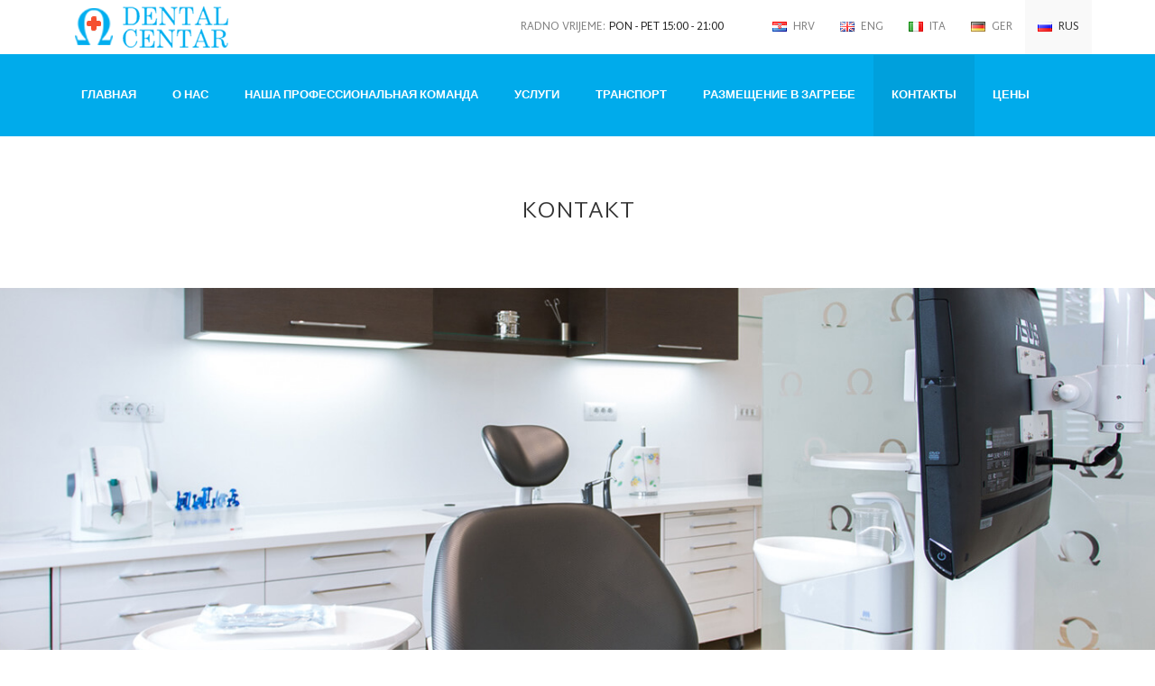

--- FILE ---
content_type: text/html; charset=UTF-8
request_url: https://www.dental-centar-omega.hr/ru/%D0%BA%D0%BE%D0%BD%D1%82%D0%B0%D0%BA%D1%82%D1%8B/
body_size: 62362
content:
<!DOCTYPE html>
<html lang="ru-RU">
<head>
	<title>Контакты - Dental Centar Omega</title>

	<meta charset="utf-8">
	<meta http-equiv="X-UA-Compatible" content="IE=edge">
  	<meta name="viewport" content="user-scalable=no, initial-scale=1, minimum-scale=1, maximum-scale=1, width=device-width, height=device-height">
  	
  	<meta name="description" content="Dental Centar Omega-Specijalistička privatna stomatološka ordinacija">
	    

  	<link href='https://fonts.googleapis.com/css2?family=Martel+Sans:wght@300;400;700&display=swap' rel='stylesheet' type='text/css'>

  	<link rel="shortcut icon" href="/favicon.ico" type="image/x-icon">
	<link rel="icon" href="https://www.dental-centar-omega.hr/wp-content/themes/omega2/favicon.ico" type="image/x-icon">

  	<!-- HTML5 shim and Respond.js for IE8 support of HTML5 elements and media queries -->
 	<!--[if lt IE 9]>
    	<script src="https://www.dental-centar-omega.hr/wp-content/themes/omega2/js/html5shiv.min.js?v=3.7.2"></script>
  	<![endif]-->
  	<meta name='robots' content='index, follow, max-image-preview:large, max-snippet:-1, max-video-preview:-1' />

            <script data-no-defer="1" data-ezscrex="false" data-cfasync="false" data-pagespeed-no-defer data-cookieconsent="ignore">
                var ctPublicFunctions = {"_ajax_nonce":"b8d963d85c","_rest_nonce":"b4342b5483","_ajax_url":"\/wp-admin\/admin-ajax.php","_rest_url":"https:\/\/www.dental-centar-omega.hr\/wp-json\/","data__cookies_type":"native","data__ajax_type":"rest","data__bot_detector_enabled":0,"data__frontend_data_log_enabled":1,"cookiePrefix":"","wprocket_detected":false,"host_url":"www.dental-centar-omega.hr","text__ee_click_to_select":"\u041d\u0430\u0436\u043c\u0438\u0442\u0435 \u0434\u043b\u044f \u0432\u044b\u0431\u043e\u0440\u0430 \u0432\u0441\u0435\u0445 \u0434\u0430\u043d\u043d\u044b\u0445","text__ee_original_email":"\u041f\u043e\u043b\u043d\u044b\u0435 \u0434\u0430\u043d\u043d\u044b\u0435 \u0442\u0430\u043a\u0438\u0435","text__ee_got_it":"\u041f\u043e\u043b\u0443\u0447\u0438\u043b\u043e\u0441\u044c","text__ee_blocked":"\u0417\u0430\u0431\u043b\u043e\u043a\u0438\u0440\u043e\u0432\u0430\u043d\u043e","text__ee_cannot_connect":"\u041f\u043e\u0434\u043a\u043b\u044e\u0447\u0438\u0442\u044c\u0441\u044f \u043d\u0435 \u043f\u043e\u043b\u0443\u0447\u0438\u043b\u043e\u0441\u044c","text__ee_cannot_decode":"\u0420\u0430\u0441\u043a\u043e\u0434\u0438\u0440\u043e\u0432\u0430\u0442\u044c \u043f\u043e\u0447\u0442\u0443 \u043d\u0435 \u043f\u043e\u043b\u0443\u0447\u0438\u043b\u043e\u0441\u044c. \u041f\u0440\u0438\u0447\u0438\u043d\u0430 \u043d\u0435\u0438\u0437\u0432\u0435\u0441\u0442\u043d\u0430","text__ee_email_decoder":"\u0420\u0430\u0441\u043a\u043e\u0434\u0438\u0440\u043e\u0432\u0449\u0438\u043a \u043f\u043e\u0447\u0442 \u043e\u0442 CleanTalk","text__ee_wait_for_decoding":"\u041c\u0430\u0433\u0438\u044f \u0432 \u0434\u0435\u0439\u0441\u0442\u0432\u0438\u0438!","text__ee_decoding_process":"\u041f\u043e\u0436\u0430\u043b\u0443\u0439\u0441\u0442\u0430, \u043f\u043e\u0434\u043e\u0436\u0434\u0438\u0442\u0435 \u043d\u0435\u0441\u043a\u043e\u043b\u044c\u043a\u043e \u0441\u0435\u043a\u0443\u043d\u0434 \u0434\u043b\u044f \u0434\u0435\u043a\u043e\u0434\u0438\u0440\u043e\u0432\u0430\u043d\u0438\u044f \u0434\u0430\u043d\u043d\u044b\u0445."}
            </script>
        
            <script data-no-defer="1" data-ezscrex="false" data-cfasync="false" data-pagespeed-no-defer data-cookieconsent="ignore">
                var ctPublic = {"_ajax_nonce":"b8d963d85c","settings__forms__check_internal":"0","settings__forms__check_external":"0","settings__forms__force_protection":0,"settings__forms__search_test":1,"settings__forms__wc_add_to_cart":0,"settings__data__bot_detector_enabled":0,"settings__sfw__anti_crawler":0,"blog_home":"https:\/\/www.dental-centar-omega.hr\/","pixel__setting":"0","pixel__enabled":false,"pixel__url":null,"data__email_check_before_post":1,"data__email_check_exist_post":0,"data__cookies_type":"native","data__key_is_ok":true,"data__visible_fields_required":true,"wl_brandname":"Anti-Spam by CleanTalk","wl_brandname_short":"CleanTalk","ct_checkjs_key":512809279,"emailEncoderPassKey":"d9e69e83d7b2fa60d6d7873df89a9a1e","bot_detector_forms_excluded":"W10=","advancedCacheExists":false,"varnishCacheExists":false,"wc_ajax_add_to_cart":false}
            </script>
        
	<!-- This site is optimized with the Yoast SEO plugin v26.8 - https://yoast.com/product/yoast-seo-wordpress/ -->
	<link rel="canonical" href="https://www.dental-centar-omega.hr/ru/контакты/" />
	<meta property="og:locale" content="ru_RU" />
	<meta property="og:type" content="article" />
	<meta property="og:title" content="Контакты - Dental Centar Omega" />
	<meta property="og:description" content="&nbsp;    +385 98 282319      +38598809329      +385 99 2086657 " />
	<meta property="og:url" content="https://www.dental-centar-omega.hr/ru/контакты/" />
	<meta property="og:site_name" content="Dental Centar Omega" />
	<meta property="article:publisher" content="https://www.facebook.com/DentalOmega" />
	<meta property="article:modified_time" content="2017-06-07T18:55:50+00:00" />
	<meta property="og:image" content="https://www.dental-centar-omega.hr/wp-content/uploads/2015/07/viber-logo-2712192B0B-seeklogo.com_-300x141.png" />
	<meta name="twitter:card" content="summary_large_image" />
	<script type="application/ld+json" class="yoast-schema-graph">{"@context":"https://schema.org","@graph":[{"@type":"WebPage","@id":"https://www.dental-centar-omega.hr/ru/%d0%ba%d0%be%d0%bd%d1%82%d0%b0%d0%ba%d1%82%d1%8b/","url":"https://www.dental-centar-omega.hr/ru/%d0%ba%d0%be%d0%bd%d1%82%d0%b0%d0%ba%d1%82%d1%8b/","name":"Контакты - Dental Centar Omega","isPartOf":{"@id":"https://www.dental-centar-omega.hr/ru/#website"},"primaryImageOfPage":{"@id":"https://www.dental-centar-omega.hr/ru/%d0%ba%d0%be%d0%bd%d1%82%d0%b0%d0%ba%d1%82%d1%8b/#primaryimage"},"image":{"@id":"https://www.dental-centar-omega.hr/ru/%d0%ba%d0%be%d0%bd%d1%82%d0%b0%d0%ba%d1%82%d1%8b/#primaryimage"},"thumbnailUrl":"https://www.dental-centar-omega.hr/wp-content/uploads/2015/07/viber-logo-2712192B0B-seeklogo.com_-300x141.png","datePublished":"2016-05-15T16:35:45+00:00","dateModified":"2017-06-07T18:55:50+00:00","breadcrumb":{"@id":"https://www.dental-centar-omega.hr/ru/%d0%ba%d0%be%d0%bd%d1%82%d0%b0%d0%ba%d1%82%d1%8b/#breadcrumb"},"inLanguage":"ru-RU","potentialAction":[{"@type":"ReadAction","target":["https://www.dental-centar-omega.hr/ru/%d0%ba%d0%be%d0%bd%d1%82%d0%b0%d0%ba%d1%82%d1%8b/"]}]},{"@type":"ImageObject","inLanguage":"ru-RU","@id":"https://www.dental-centar-omega.hr/ru/%d0%ba%d0%be%d0%bd%d1%82%d0%b0%d0%ba%d1%82%d1%8b/#primaryimage","url":"https://www.dental-centar-omega.hr/wp-content/uploads/2015/07/viber-logo-2712192B0B-seeklogo.com_-300x141.png","contentUrl":"https://www.dental-centar-omega.hr/wp-content/uploads/2015/07/viber-logo-2712192B0B-seeklogo.com_-300x141.png"},{"@type":"BreadcrumbList","@id":"https://www.dental-centar-omega.hr/ru/%d0%ba%d0%be%d0%bd%d1%82%d0%b0%d0%ba%d1%82%d1%8b/#breadcrumb","itemListElement":[{"@type":"ListItem","position":1,"name":"Početna stranica","item":"https://www.dental-centar-omega.hr/ru/"},{"@type":"ListItem","position":2,"name":"Контакты"}]},{"@type":"WebSite","@id":"https://www.dental-centar-omega.hr/ru/#website","url":"https://www.dental-centar-omega.hr/ru/","name":"Dental Centar Omega","description":"Specijalistička privatna stomatološka ordinacija","publisher":{"@id":"https://www.dental-centar-omega.hr/ru/#organization"},"potentialAction":[{"@type":"SearchAction","target":{"@type":"EntryPoint","urlTemplate":"https://www.dental-centar-omega.hr/ru/?s={search_term_string}"},"query-input":{"@type":"PropertyValueSpecification","valueRequired":true,"valueName":"search_term_string"}}],"inLanguage":"ru-RU"},{"@type":"Organization","@id":"https://www.dental-centar-omega.hr/ru/#organization","name":"Dental Centar Omega","url":"https://www.dental-centar-omega.hr/ru/","logo":{"@type":"ImageObject","inLanguage":"ru-RU","@id":"https://www.dental-centar-omega.hr/ru/#/schema/logo/image/","url":"https://www.dental-centar-omega.hr/wp-content/uploads/2016/06/AIbEiAIAAABECJjP7-zxg4uQ7AEiC3ZjYXJkX3Bob3RvKig1N2QxNGQyMTUxMjA5M2IwMWY4NDVhYmVlOTJhZjc1OGU4MDBiZmY0MAFYxyChOEhHTd8E5CBqYIrAlRzd_Q.jpg","contentUrl":"https://www.dental-centar-omega.hr/wp-content/uploads/2016/06/AIbEiAIAAABECJjP7-zxg4uQ7AEiC3ZjYXJkX3Bob3RvKig1N2QxNGQyMTUxMjA5M2IwMWY4NDVhYmVlOTJhZjc1OGU4MDBiZmY0MAFYxyChOEhHTd8E5CBqYIrAlRzd_Q.jpg","width":96,"height":96,"caption":"Dental Centar Omega"},"image":{"@id":"https://www.dental-centar-omega.hr/ru/#/schema/logo/image/"},"sameAs":["https://www.facebook.com/DentalOmega"]}]}</script>
	<!-- / Yoast SEO plugin. -->


<link rel="alternate" title="oEmbed (JSON)" type="application/json+oembed" href="https://www.dental-centar-omega.hr/wp-json/oembed/1.0/embed?url=https%3A%2F%2Fwww.dental-centar-omega.hr%2Fru%2F%25d0%25ba%25d0%25be%25d0%25bd%25d1%2582%25d0%25b0%25d0%25ba%25d1%2582%25d1%258b%2F&#038;lang=ru" />
<link rel="alternate" title="oEmbed (XML)" type="text/xml+oembed" href="https://www.dental-centar-omega.hr/wp-json/oembed/1.0/embed?url=https%3A%2F%2Fwww.dental-centar-omega.hr%2Fru%2F%25d0%25ba%25d0%25be%25d0%25bd%25d1%2582%25d0%25b0%25d0%25ba%25d1%2582%25d1%258b%2F&#038;format=xml&#038;lang=ru" />
		<script type="text/javascript">
			var ajaxurl = 'https://www.dental-centar-omega.hr/wp-admin/admin-ajax.php';
		</script>
		<style id='wp-img-auto-sizes-contain-inline-css' type='text/css'>
img:is([sizes=auto i],[sizes^="auto," i]){contain-intrinsic-size:3000px 1500px}
/*# sourceURL=wp-img-auto-sizes-contain-inline-css */
</style>
<style id='wp-emoji-styles-inline-css' type='text/css'>

	img.wp-smiley, img.emoji {
		display: inline !important;
		border: none !important;
		box-shadow: none !important;
		height: 1em !important;
		width: 1em !important;
		margin: 0 0.07em !important;
		vertical-align: -0.1em !important;
		background: none !important;
		padding: 0 !important;
	}
/*# sourceURL=wp-emoji-styles-inline-css */
</style>
<style id='wp-block-library-inline-css' type='text/css'>
:root{--wp-block-synced-color:#7a00df;--wp-block-synced-color--rgb:122,0,223;--wp-bound-block-color:var(--wp-block-synced-color);--wp-editor-canvas-background:#ddd;--wp-admin-theme-color:#007cba;--wp-admin-theme-color--rgb:0,124,186;--wp-admin-theme-color-darker-10:#006ba1;--wp-admin-theme-color-darker-10--rgb:0,107,160.5;--wp-admin-theme-color-darker-20:#005a87;--wp-admin-theme-color-darker-20--rgb:0,90,135;--wp-admin-border-width-focus:2px}@media (min-resolution:192dpi){:root{--wp-admin-border-width-focus:1.5px}}.wp-element-button{cursor:pointer}:root .has-very-light-gray-background-color{background-color:#eee}:root .has-very-dark-gray-background-color{background-color:#313131}:root .has-very-light-gray-color{color:#eee}:root .has-very-dark-gray-color{color:#313131}:root .has-vivid-green-cyan-to-vivid-cyan-blue-gradient-background{background:linear-gradient(135deg,#00d084,#0693e3)}:root .has-purple-crush-gradient-background{background:linear-gradient(135deg,#34e2e4,#4721fb 50%,#ab1dfe)}:root .has-hazy-dawn-gradient-background{background:linear-gradient(135deg,#faaca8,#dad0ec)}:root .has-subdued-olive-gradient-background{background:linear-gradient(135deg,#fafae1,#67a671)}:root .has-atomic-cream-gradient-background{background:linear-gradient(135deg,#fdd79a,#004a59)}:root .has-nightshade-gradient-background{background:linear-gradient(135deg,#330968,#31cdcf)}:root .has-midnight-gradient-background{background:linear-gradient(135deg,#020381,#2874fc)}:root{--wp--preset--font-size--normal:16px;--wp--preset--font-size--huge:42px}.has-regular-font-size{font-size:1em}.has-larger-font-size{font-size:2.625em}.has-normal-font-size{font-size:var(--wp--preset--font-size--normal)}.has-huge-font-size{font-size:var(--wp--preset--font-size--huge)}.has-text-align-center{text-align:center}.has-text-align-left{text-align:left}.has-text-align-right{text-align:right}.has-fit-text{white-space:nowrap!important}#end-resizable-editor-section{display:none}.aligncenter{clear:both}.items-justified-left{justify-content:flex-start}.items-justified-center{justify-content:center}.items-justified-right{justify-content:flex-end}.items-justified-space-between{justify-content:space-between}.screen-reader-text{border:0;clip-path:inset(50%);height:1px;margin:-1px;overflow:hidden;padding:0;position:absolute;width:1px;word-wrap:normal!important}.screen-reader-text:focus{background-color:#ddd;clip-path:none;color:#444;display:block;font-size:1em;height:auto;left:5px;line-height:normal;padding:15px 23px 14px;text-decoration:none;top:5px;width:auto;z-index:100000}html :where(.has-border-color){border-style:solid}html :where([style*=border-top-color]){border-top-style:solid}html :where([style*=border-right-color]){border-right-style:solid}html :where([style*=border-bottom-color]){border-bottom-style:solid}html :where([style*=border-left-color]){border-left-style:solid}html :where([style*=border-width]){border-style:solid}html :where([style*=border-top-width]){border-top-style:solid}html :where([style*=border-right-width]){border-right-style:solid}html :where([style*=border-bottom-width]){border-bottom-style:solid}html :where([style*=border-left-width]){border-left-style:solid}html :where(img[class*=wp-image-]){height:auto;max-width:100%}:where(figure){margin:0 0 1em}html :where(.is-position-sticky){--wp-admin--admin-bar--position-offset:var(--wp-admin--admin-bar--height,0px)}@media screen and (max-width:600px){html :where(.is-position-sticky){--wp-admin--admin-bar--position-offset:0px}}

/*# sourceURL=wp-block-library-inline-css */
</style><style id='global-styles-inline-css' type='text/css'>
:root{--wp--preset--aspect-ratio--square: 1;--wp--preset--aspect-ratio--4-3: 4/3;--wp--preset--aspect-ratio--3-4: 3/4;--wp--preset--aspect-ratio--3-2: 3/2;--wp--preset--aspect-ratio--2-3: 2/3;--wp--preset--aspect-ratio--16-9: 16/9;--wp--preset--aspect-ratio--9-16: 9/16;--wp--preset--color--black: #000000;--wp--preset--color--cyan-bluish-gray: #abb8c3;--wp--preset--color--white: #ffffff;--wp--preset--color--pale-pink: #f78da7;--wp--preset--color--vivid-red: #cf2e2e;--wp--preset--color--luminous-vivid-orange: #ff6900;--wp--preset--color--luminous-vivid-amber: #fcb900;--wp--preset--color--light-green-cyan: #7bdcb5;--wp--preset--color--vivid-green-cyan: #00d084;--wp--preset--color--pale-cyan-blue: #8ed1fc;--wp--preset--color--vivid-cyan-blue: #0693e3;--wp--preset--color--vivid-purple: #9b51e0;--wp--preset--gradient--vivid-cyan-blue-to-vivid-purple: linear-gradient(135deg,rgb(6,147,227) 0%,rgb(155,81,224) 100%);--wp--preset--gradient--light-green-cyan-to-vivid-green-cyan: linear-gradient(135deg,rgb(122,220,180) 0%,rgb(0,208,130) 100%);--wp--preset--gradient--luminous-vivid-amber-to-luminous-vivid-orange: linear-gradient(135deg,rgb(252,185,0) 0%,rgb(255,105,0) 100%);--wp--preset--gradient--luminous-vivid-orange-to-vivid-red: linear-gradient(135deg,rgb(255,105,0) 0%,rgb(207,46,46) 100%);--wp--preset--gradient--very-light-gray-to-cyan-bluish-gray: linear-gradient(135deg,rgb(238,238,238) 0%,rgb(169,184,195) 100%);--wp--preset--gradient--cool-to-warm-spectrum: linear-gradient(135deg,rgb(74,234,220) 0%,rgb(151,120,209) 20%,rgb(207,42,186) 40%,rgb(238,44,130) 60%,rgb(251,105,98) 80%,rgb(254,248,76) 100%);--wp--preset--gradient--blush-light-purple: linear-gradient(135deg,rgb(255,206,236) 0%,rgb(152,150,240) 100%);--wp--preset--gradient--blush-bordeaux: linear-gradient(135deg,rgb(254,205,165) 0%,rgb(254,45,45) 50%,rgb(107,0,62) 100%);--wp--preset--gradient--luminous-dusk: linear-gradient(135deg,rgb(255,203,112) 0%,rgb(199,81,192) 50%,rgb(65,88,208) 100%);--wp--preset--gradient--pale-ocean: linear-gradient(135deg,rgb(255,245,203) 0%,rgb(182,227,212) 50%,rgb(51,167,181) 100%);--wp--preset--gradient--electric-grass: linear-gradient(135deg,rgb(202,248,128) 0%,rgb(113,206,126) 100%);--wp--preset--gradient--midnight: linear-gradient(135deg,rgb(2,3,129) 0%,rgb(40,116,252) 100%);--wp--preset--font-size--small: 13px;--wp--preset--font-size--medium: 20px;--wp--preset--font-size--large: 36px;--wp--preset--font-size--x-large: 42px;--wp--preset--spacing--20: 0.44rem;--wp--preset--spacing--30: 0.67rem;--wp--preset--spacing--40: 1rem;--wp--preset--spacing--50: 1.5rem;--wp--preset--spacing--60: 2.25rem;--wp--preset--spacing--70: 3.38rem;--wp--preset--spacing--80: 5.06rem;--wp--preset--shadow--natural: 6px 6px 9px rgba(0, 0, 0, 0.2);--wp--preset--shadow--deep: 12px 12px 50px rgba(0, 0, 0, 0.4);--wp--preset--shadow--sharp: 6px 6px 0px rgba(0, 0, 0, 0.2);--wp--preset--shadow--outlined: 6px 6px 0px -3px rgb(255, 255, 255), 6px 6px rgb(0, 0, 0);--wp--preset--shadow--crisp: 6px 6px 0px rgb(0, 0, 0);}:where(.is-layout-flex){gap: 0.5em;}:where(.is-layout-grid){gap: 0.5em;}body .is-layout-flex{display: flex;}.is-layout-flex{flex-wrap: wrap;align-items: center;}.is-layout-flex > :is(*, div){margin: 0;}body .is-layout-grid{display: grid;}.is-layout-grid > :is(*, div){margin: 0;}:where(.wp-block-columns.is-layout-flex){gap: 2em;}:where(.wp-block-columns.is-layout-grid){gap: 2em;}:where(.wp-block-post-template.is-layout-flex){gap: 1.25em;}:where(.wp-block-post-template.is-layout-grid){gap: 1.25em;}.has-black-color{color: var(--wp--preset--color--black) !important;}.has-cyan-bluish-gray-color{color: var(--wp--preset--color--cyan-bluish-gray) !important;}.has-white-color{color: var(--wp--preset--color--white) !important;}.has-pale-pink-color{color: var(--wp--preset--color--pale-pink) !important;}.has-vivid-red-color{color: var(--wp--preset--color--vivid-red) !important;}.has-luminous-vivid-orange-color{color: var(--wp--preset--color--luminous-vivid-orange) !important;}.has-luminous-vivid-amber-color{color: var(--wp--preset--color--luminous-vivid-amber) !important;}.has-light-green-cyan-color{color: var(--wp--preset--color--light-green-cyan) !important;}.has-vivid-green-cyan-color{color: var(--wp--preset--color--vivid-green-cyan) !important;}.has-pale-cyan-blue-color{color: var(--wp--preset--color--pale-cyan-blue) !important;}.has-vivid-cyan-blue-color{color: var(--wp--preset--color--vivid-cyan-blue) !important;}.has-vivid-purple-color{color: var(--wp--preset--color--vivid-purple) !important;}.has-black-background-color{background-color: var(--wp--preset--color--black) !important;}.has-cyan-bluish-gray-background-color{background-color: var(--wp--preset--color--cyan-bluish-gray) !important;}.has-white-background-color{background-color: var(--wp--preset--color--white) !important;}.has-pale-pink-background-color{background-color: var(--wp--preset--color--pale-pink) !important;}.has-vivid-red-background-color{background-color: var(--wp--preset--color--vivid-red) !important;}.has-luminous-vivid-orange-background-color{background-color: var(--wp--preset--color--luminous-vivid-orange) !important;}.has-luminous-vivid-amber-background-color{background-color: var(--wp--preset--color--luminous-vivid-amber) !important;}.has-light-green-cyan-background-color{background-color: var(--wp--preset--color--light-green-cyan) !important;}.has-vivid-green-cyan-background-color{background-color: var(--wp--preset--color--vivid-green-cyan) !important;}.has-pale-cyan-blue-background-color{background-color: var(--wp--preset--color--pale-cyan-blue) !important;}.has-vivid-cyan-blue-background-color{background-color: var(--wp--preset--color--vivid-cyan-blue) !important;}.has-vivid-purple-background-color{background-color: var(--wp--preset--color--vivid-purple) !important;}.has-black-border-color{border-color: var(--wp--preset--color--black) !important;}.has-cyan-bluish-gray-border-color{border-color: var(--wp--preset--color--cyan-bluish-gray) !important;}.has-white-border-color{border-color: var(--wp--preset--color--white) !important;}.has-pale-pink-border-color{border-color: var(--wp--preset--color--pale-pink) !important;}.has-vivid-red-border-color{border-color: var(--wp--preset--color--vivid-red) !important;}.has-luminous-vivid-orange-border-color{border-color: var(--wp--preset--color--luminous-vivid-orange) !important;}.has-luminous-vivid-amber-border-color{border-color: var(--wp--preset--color--luminous-vivid-amber) !important;}.has-light-green-cyan-border-color{border-color: var(--wp--preset--color--light-green-cyan) !important;}.has-vivid-green-cyan-border-color{border-color: var(--wp--preset--color--vivid-green-cyan) !important;}.has-pale-cyan-blue-border-color{border-color: var(--wp--preset--color--pale-cyan-blue) !important;}.has-vivid-cyan-blue-border-color{border-color: var(--wp--preset--color--vivid-cyan-blue) !important;}.has-vivid-purple-border-color{border-color: var(--wp--preset--color--vivid-purple) !important;}.has-vivid-cyan-blue-to-vivid-purple-gradient-background{background: var(--wp--preset--gradient--vivid-cyan-blue-to-vivid-purple) !important;}.has-light-green-cyan-to-vivid-green-cyan-gradient-background{background: var(--wp--preset--gradient--light-green-cyan-to-vivid-green-cyan) !important;}.has-luminous-vivid-amber-to-luminous-vivid-orange-gradient-background{background: var(--wp--preset--gradient--luminous-vivid-amber-to-luminous-vivid-orange) !important;}.has-luminous-vivid-orange-to-vivid-red-gradient-background{background: var(--wp--preset--gradient--luminous-vivid-orange-to-vivid-red) !important;}.has-very-light-gray-to-cyan-bluish-gray-gradient-background{background: var(--wp--preset--gradient--very-light-gray-to-cyan-bluish-gray) !important;}.has-cool-to-warm-spectrum-gradient-background{background: var(--wp--preset--gradient--cool-to-warm-spectrum) !important;}.has-blush-light-purple-gradient-background{background: var(--wp--preset--gradient--blush-light-purple) !important;}.has-blush-bordeaux-gradient-background{background: var(--wp--preset--gradient--blush-bordeaux) !important;}.has-luminous-dusk-gradient-background{background: var(--wp--preset--gradient--luminous-dusk) !important;}.has-pale-ocean-gradient-background{background: var(--wp--preset--gradient--pale-ocean) !important;}.has-electric-grass-gradient-background{background: var(--wp--preset--gradient--electric-grass) !important;}.has-midnight-gradient-background{background: var(--wp--preset--gradient--midnight) !important;}.has-small-font-size{font-size: var(--wp--preset--font-size--small) !important;}.has-medium-font-size{font-size: var(--wp--preset--font-size--medium) !important;}.has-large-font-size{font-size: var(--wp--preset--font-size--large) !important;}.has-x-large-font-size{font-size: var(--wp--preset--font-size--x-large) !important;}
/*# sourceURL=global-styles-inline-css */
</style>

<style id='classic-theme-styles-inline-css' type='text/css'>
/*! This file is auto-generated */
.wp-block-button__link{color:#fff;background-color:#32373c;border-radius:9999px;box-shadow:none;text-decoration:none;padding:calc(.667em + 2px) calc(1.333em + 2px);font-size:1.125em}.wp-block-file__button{background:#32373c;color:#fff;text-decoration:none}
/*# sourceURL=/wp-includes/css/classic-themes.min.css */
</style>
<link rel='stylesheet' id='wp-blog-designer-fontawesome-stylesheets-css' href='https://www.dental-centar-omega.hr/wp-content/plugins/blog-designer//admin/css/fontawesome-all.min.css?ver=1.0' type='text/css' media='all' />
<link rel='stylesheet' id='wp-blog-designer-css-stylesheets-css' href='https://www.dental-centar-omega.hr/wp-content/plugins/blog-designer/public/css/designer_css.css?ver=1.0' type='text/css' media='all' />
<link rel='stylesheet' id='cleantalk-public-css-css' href='https://www.dental-centar-omega.hr/wp-content/plugins/cleantalk-spam-protect/css/cleantalk-public.min.css?ver=6.70.1_1766191425' type='text/css' media='all' />
<link rel='stylesheet' id='cleantalk-email-decoder-css-css' href='https://www.dental-centar-omega.hr/wp-content/plugins/cleantalk-spam-protect/css/cleantalk-email-decoder.min.css?ver=6.70.1_1766191425' type='text/css' media='all' />
<link rel='stylesheet' id='contact-form-7-css' href='https://www.dental-centar-omega.hr/wp-content/plugins/contact-form-7/includes/css/styles.css?ver=6.1.4' type='text/css' media='all' />
<link rel='stylesheet' id='responsive-lightbox-swipebox-css' href='https://www.dental-centar-omega.hr/wp-content/plugins/responsive-lightbox/assets/swipebox/swipebox.min.css?ver=1.5.2' type='text/css' media='all' />
<link rel='stylesheet' id='wpcf7-redirect-script-frontend-css' href='https://www.dental-centar-omega.hr/wp-content/plugins/wpcf7-redirect/build/assets/frontend-script.css?ver=2c532d7e2be36f6af233' type='text/css' media='all' />
<link rel='stylesheet' id='testimonial-rotator-style-css' href='https://www.dental-centar-omega.hr/wp-content/plugins/testimonial-rotator/testimonial-rotator-style.css?ver=6.9' type='text/css' media='all' />
<link rel='stylesheet' id='main-style-css' href='https://www.dental-centar-omega.hr/wp-content/themes/omega2/style.css?ver=6.9' type='text/css' media='all' />
<link rel='stylesheet' id='msl-main-css' href='https://www.dental-centar-omega.hr/wp-content/plugins/master-slider/public/assets/css/masterslider.main.css?ver=3.11.0' type='text/css' media='all' />
<link rel='stylesheet' id='msl-custom-css' href='https://www.dental-centar-omega.hr/wp-content/uploads/master-slider/custom.css?ver=32.3' type='text/css' media='all' />
<script type="text/javascript" src="https://www.dental-centar-omega.hr/wp-includes/js/jquery/jquery.min.js?ver=3.7.1" id="jquery-core-js"></script>
<script type="text/javascript" src="https://www.dental-centar-omega.hr/wp-includes/js/jquery/jquery-migrate.min.js?ver=3.4.1" id="jquery-migrate-js"></script>
<script type="text/javascript" src="https://www.dental-centar-omega.hr/wp-includes/js/imagesloaded.min.js?ver=5.0.0" id="imagesloaded-js"></script>
<script type="text/javascript" src="https://www.dental-centar-omega.hr/wp-includes/js/masonry.min.js?ver=4.2.2" id="masonry-js"></script>
<script type="text/javascript" src="https://www.dental-centar-omega.hr/wp-content/plugins/blog-designer/public/js/ticker.min.js?ver=1.0" id="ticker-js"></script>
<script type="text/javascript" src="https://www.dental-centar-omega.hr/wp-content/plugins/blog-designer/public/js/designer.js?ver=1.0" id="wp-blog-designer-script-js"></script>
<script type="text/javascript" src="https://www.dental-centar-omega.hr/wp-content/plugins/cleantalk-spam-protect/js/apbct-public-bundle_gathering.min.js?ver=6.70.1_1766191425" id="apbct-public-bundle_gathering.min-js-js"></script>
<script type="text/javascript" src="https://www.dental-centar-omega.hr/wp-content/plugins/responsive-lightbox/assets/dompurify/purify.min.js?ver=3.3.1" id="dompurify-js"></script>
<script type="text/javascript" id="responsive-lightbox-sanitizer-js-before">
/* <![CDATA[ */
window.RLG = window.RLG || {}; window.RLG.sanitizeAllowedHosts = ["youtube.com","www.youtube.com","youtu.be","vimeo.com","player.vimeo.com"];
//# sourceURL=responsive-lightbox-sanitizer-js-before
/* ]]> */
</script>
<script type="text/javascript" src="https://www.dental-centar-omega.hr/wp-content/plugins/responsive-lightbox/js/sanitizer.js?ver=2.6.1" id="responsive-lightbox-sanitizer-js"></script>
<script type="text/javascript" src="https://www.dental-centar-omega.hr/wp-content/plugins/responsive-lightbox/assets/swipebox/jquery.swipebox.min.js?ver=1.5.2" id="responsive-lightbox-swipebox-js"></script>
<script type="text/javascript" src="https://www.dental-centar-omega.hr/wp-includes/js/underscore.min.js?ver=1.13.7" id="underscore-js"></script>
<script type="text/javascript" src="https://www.dental-centar-omega.hr/wp-content/plugins/responsive-lightbox/assets/infinitescroll/infinite-scroll.pkgd.min.js?ver=4.0.1" id="responsive-lightbox-infinite-scroll-js"></script>
<script type="text/javascript" id="responsive-lightbox-js-before">
/* <![CDATA[ */
var rlArgs = {"script":"swipebox","selector":"lightbox","customEvents":"","activeGalleries":true,"animation":true,"hideCloseButtonOnMobile":false,"removeBarsOnMobile":false,"hideBars":true,"hideBarsDelay":5000,"videoMaxWidth":1080,"useSVG":true,"loopAtEnd":false,"woocommerce_gallery":false,"ajaxurl":"https:\/\/www.dental-centar-omega.hr\/wp-admin\/admin-ajax.php","nonce":"0d48bef27d","preview":false,"postId":1478,"scriptExtension":false};

//# sourceURL=responsive-lightbox-js-before
/* ]]> */
</script>
<script type="text/javascript" src="https://www.dental-centar-omega.hr/wp-content/plugins/responsive-lightbox/js/front.js?ver=2.6.1" id="responsive-lightbox-js"></script>
<script type="text/javascript" src="https://www.dental-centar-omega.hr/wp-content/plugins/testimonial-rotator/js/jquery.cycletwo.js?ver=6.9" id="cycletwo-js"></script>
<script type="text/javascript" src="https://www.dental-centar-omega.hr/wp-content/plugins/testimonial-rotator/js/jquery.cycletwo.addons.js?ver=6.9" id="cycletwo-addons-js"></script>
<script type="text/javascript" src="https://www.dental-centar-omega.hr/wp-content/themes/omega2/js/slicknav.js?ver=6.9" id="slicknavjs-js"></script>
<script type="text/javascript" src="https://www.dental-centar-omega.hr/wp-content/themes/omega2/js/modernizr.js?ver=6.9" id="modernizrjs-js"></script>
<link rel="https://api.w.org/" href="https://www.dental-centar-omega.hr/wp-json/" /><link rel="alternate" title="JSON" type="application/json" href="https://www.dental-centar-omega.hr/wp-json/wp/v2/pages/1478" /><link rel="EditURI" type="application/rsd+xml" title="RSD" href="https://www.dental-centar-omega.hr/xmlrpc.php?rsd" />
<link rel='shortlink' href='https://www.dental-centar-omega.hr/?p=1478' />
<script>var ms_grabbing_curosr = 'https://www.dental-centar-omega.hr/wp-content/plugins/master-slider/public/assets/css/common/grabbing.cur', ms_grab_curosr = 'https://www.dental-centar-omega.hr/wp-content/plugins/master-slider/public/assets/css/common/grab.cur';</script>
<meta name="generator" content="MasterSlider 3.11.0 - Responsive Touch Image Slider | avt.li/msf" />

<script type='text/javascript' src='https://www.dental-centar-omega.hr/wp-content/plugins/wp-spamshield/js/jscripts.php'></script> 
	<!-- Google Tag Manager -->
		<script>(function(w,d,s,l,i){w[l]=w[l]||[];w[l].push({'gtm.start':
		new Date().getTime(),event:'gtm.js'});var f=d.getElementsByTagName(s)[0],
		j=d.createElement(s),dl=l!='dataLayer'?'&l='+l:'';j.async=true;j.src=
		'https://www.googletagmanager.com/gtm.js?id='+i+dl;f.parentNode.insertBefore(j,f);
		})(window,document,'script','dataLayer','GTM-PD7GDC');</script>
	<!-- End Google Tag Manager -->
<script type=text/javascript> </script><script type=text/javascript> </script><script type=text/javascript> </script><script type=text/javascript> </script></head>
<body>
<!-- Google Tag Manager (noscript) -->
<noscript><iframe src="https://www.googletagmanager.com/ns.html?id=GTM-PD7GDC"
height="0" width="0" style="display:none;visibility:hidden"></iframe></noscript>
<!-- End Google Tag Manager (noscript) -->


<header class="header-main cf">
	<div class="container toolbar">
		<div class="row">
			<div class="col-md-4 toolbar-left">
				<a href="https://www.dental-centar-omega.hr/ru" class="logo-image">
					<img src="https://www.dental-centar-omega.hr/wp-content/themes/omega2/images/logo3.png" alt="Dental centar omega">
				</a>
			</div>
			<div class="col-md-8 toolbar-right cf">
				<ul class="language-pref cf fr">
					<li class="language-item">
						<a href="https://www.dental-centar-omega.hr/hr" class="language-link ">
							<img src="https://www.dental-centar-omega.hr/wp-content/themes/omega2/images/hr.png" alt="Hrvatski"> <span class="flagname">HRV</span>
						</a>
					</li>
					<li class="language-item">
						<a href="https://www.dental-centar-omega.hr/en" class="language-link ">
							<img src="https://www.dental-centar-omega.hr/wp-content/themes/omega2/images/gb.png" alt="English"> <span class="flagname">ENG</span>
						</a>
					</li>
					<li class="language-item">
						<a href="https://www.dental-centar-omega.hr/it" class="language-link ">
							<img src="https://www.dental-centar-omega.hr/wp-content/themes/omega2/images/it.png" alt="Italian"> <span class="flagname">ITA</span>
						</a>
					</li>
					<li class="language-item">
						<a href="https://www.dental-centar-omega.hr/de" class="language-link ">
							<img src="https://www.dental-centar-omega.hr/wp-content/themes/omega2/images/de.png" alt="German"> <span class="flagname">GER</span>
						</a>
					</li>
					<li class="language-item">
						<a href="https://www.dental-centar-omega.hr/ru" class="language-link language-is-choosen">
							<img src="https://www.dental-centar-omega.hr/wp-content/themes/omega2/images/ru.png" alt="Russian"> <span class="flagname">RUS</span>
						</a>
					</li>
				</ul>

				<div class="fr work-time">
					<span class="deco-text gray-text">Radno vrijeme:</span>
					<span class="deco-text">PON - PET 15:00 - 21:00</span>
				</div>

			</div>
		</div>
	</div>

	<nav class="navigation-main">
		<div class="container">
			<div class="row">
				<div class="col-md-12 navigation-menu cf"><ul id="menu-ruski-engleski" class="menu-list cf fl slick-menu"><li id="menu-item-1380" class="menu-item menu-item-type-custom menu-item-object-custom menu-item-home menu-item-1380"><a href="https://www.dental-centar-omega.hr/ru/">Главная</a></li>
<li id="menu-item-1360" class="menu-item menu-item-type-post_type menu-item-object-page menu-item-1360"><a href="https://www.dental-centar-omega.hr/ru/%d1%80%d1%83%d1%81%d1%81%d0%ba%d0%b8%d0%b9/">О нас</a></li>
<li id="menu-item-1477" class="menu-item menu-item-type-post_type menu-item-object-page menu-item-1477"><a href="https://www.dental-centar-omega.hr/ru/%d1%80%d1%83%d1%81%d1%81/">Наша профессиональная команда</a></li>
<li id="menu-item-1489" class="menu-item menu-item-type-post_type menu-item-object-page menu-item-1489"><a href="https://www.dental-centar-omega.hr/ru/%d1%83%d1%81%d0%bb%d1%83%d0%b3%d0%b8/">Услуги</a></li>
<li id="menu-item-1458" class="menu-item menu-item-type-post_type menu-item-object-page menu-item-1458"><a href="https://www.dental-centar-omega.hr/ru/%d1%82%d1%80%d0%b0%d0%bd%d1%81%d0%bf%d0%be%d1%80%d1%82/">Транспорт</a></li>
<li id="menu-item-1469" class="menu-item menu-item-type-post_type menu-item-object-page menu-item-1469"><a href="https://www.dental-centar-omega.hr/ru/%d1%80%d0%b0%d0%b7%d0%bc%d0%b5%d1%89%d0%b5%d0%bd%d0%b8%d0%b5-%d0%b2-%d0%b7%d0%b0%d0%b3%d1%80%d0%b5%d0%b1%d0%b5/">Размещение в Загребе</a></li>
<li id="menu-item-1481" class="menu-item menu-item-type-post_type menu-item-object-page current-menu-item page_item page-item-1478 current_page_item menu-item-1481"><a href="https://www.dental-centar-omega.hr/ru/%d0%ba%d0%be%d0%bd%d1%82%d0%b0%d0%ba%d1%82%d1%8b/" aria-current="page">Контакты</a></li>
<li id="menu-item-1497" class="menu-item menu-item-type-post_type menu-item-object-page menu-item-1497"><a href="https://www.dental-centar-omega.hr/ru/%d1%86%d0%b5%d0%bd%d1%8b/">Цены</a></li>
</ul></div>			</div>
		</div>	
	</nav>	
</header><div class="container">
	
<div class="row">
	<div class="content col-md-12">
		<h3 class="main-headline">Kontakt</h3>

		<div class="row">
			<div class="col-md-12">
				
		<!-- MasterSlider -->
		<div id="P_MS5600ec3fc541c" class="master-slider-parent msl ms-parent-id-24"  >
				
			
			<!-- MasterSlider Main -->
			<div id="MS5600ec3fc541c" class="master-slider ms-skin-default" >
				 				 
				<div  class="ms-slide" data-delay="3" data-fill-mode="fill"  >
					<img src="https://www.dental-centar-omega.hr/wp-content/plugins/master-slider/public/assets/css/blank.gif" alt="" title="" data-src="https://www.dental-centar-omega.hr/wp-content/uploads/2015/09/kontakt3.jpg" />


	<div class="ms-thumb" ><div class="ms-tab-context"><div class=&quot;ms-tab-context&quot;></div></div>
</div>
				</div>
				<div  class="ms-slide" data-delay="3" data-fill-mode="fill"  >
					<img src="https://www.dental-centar-omega.hr/wp-content/plugins/master-slider/public/assets/css/blank.gif" alt="" title="" data-src="https://www.dental-centar-omega.hr/wp-content/uploads/2015/09/dasdasd.jpg" />


	<div class="ms-thumb" ><div class="ms-tab-context"><div class=&quot;ms-tab-context&quot;></div></div>
</div>
				</div>
				<div  class="ms-slide" data-delay="3" data-fill-mode="fill"  >
					<img src="https://www.dental-centar-omega.hr/wp-content/plugins/master-slider/public/assets/css/blank.gif" alt="" title="" data-src="https://www.dental-centar-omega.hr/wp-content/uploads/2015/09/kontakt2.jpg" />


	<div class="ms-thumb" ><div class="ms-tab-context"><div class=&quot;ms-tab-context&quot;></div></div>
</div>
				</div>
				<div  class="ms-slide" data-delay="3" data-fill-mode="fill"  >
					<img src="https://www.dental-centar-omega.hr/wp-content/plugins/master-slider/public/assets/css/blank.gif" alt="" title="" data-src="https://www.dental-centar-omega.hr/wp-content/uploads/2015/09/kontka22.jpg" />


	<div class="ms-thumb" ><div class="ms-tab-context"><div class=&quot;ms-tab-context&quot;></div></div>
</div>
				</div>
				<div  class="ms-slide" data-delay="3" data-fill-mode="fill"  >
					<img src="https://www.dental-centar-omega.hr/wp-content/plugins/master-slider/public/assets/css/blank.gif" alt="" title="" data-src="https://www.dental-centar-omega.hr/wp-content/uploads/2015/09/kontak1.jpg" />


	<div class="ms-thumb" ><div class="ms-tab-context"><div class=&quot;ms-tab-context&quot;></div></div>
</div>
				</div>
				<div  class="ms-slide" data-delay="3" data-fill-mode="fill"  >
					<img src="https://www.dental-centar-omega.hr/wp-content/plugins/master-slider/public/assets/css/blank.gif" alt="" title="" data-src="https://www.dental-centar-omega.hr/wp-content/uploads/2015/09/kontakti222.jpg" />


	<div class="ms-thumb" ><div class="ms-tab-context"><div class=&quot;ms-tab-context&quot;></div></div>
</div>
				</div>
				<div  class="ms-slide" data-delay="3" data-fill-mode="fill"  >
					<img src="https://www.dental-centar-omega.hr/wp-content/plugins/master-slider/public/assets/css/blank.gif" alt="" title="" data-src="https://www.dental-centar-omega.hr/wp-content/uploads/2015/09/kontakt4.jpg" />


	<div class="ms-thumb" ><div class="ms-tab-context"><div class=&quot;ms-tab-context&quot;></div></div>
</div>
				</div>
				<div  class="ms-slide" data-delay="3" data-fill-mode="fill"  >
					<img src="https://www.dental-centar-omega.hr/wp-content/plugins/master-slider/public/assets/css/blank.gif" alt="" title="" data-src="https://www.dental-centar-omega.hr/wp-content/uploads/2015/09/kontk22.jpg" />


	<div class="ms-thumb" ><div class="ms-tab-context"><div class=&quot;ms-tab-context&quot;></div></div>
</div>
				</div>
				<div  class="ms-slide" data-delay="3" data-fill-mode="fill"  >
					<img src="https://www.dental-centar-omega.hr/wp-content/plugins/master-slider/public/assets/css/blank.gif" alt="" title="" data-src="https://www.dental-centar-omega.hr/wp-content/uploads/2015/09/kontrsa020.jpg" />


	<div class="ms-thumb" ><div class="ms-tab-context"><div class=&quot;ms-tab-context&quot;></div></div>
</div>
				</div>
				<div  class="ms-slide" data-delay="3" data-fill-mode="fill"  >
					<img src="https://www.dental-centar-omega.hr/wp-content/plugins/master-slider/public/assets/css/blank.gif" alt="" title="" data-src="https://www.dental-centar-omega.hr/wp-content/uploads/2015/09/Omega-151.jpg" />


	<div class="ms-thumb" ><div class="ms-tab-context"><div class=&quot;ms-tab-context&quot;></div></div>
</div>
				</div>
				<div  class="ms-slide" data-delay="3" data-fill-mode="fill"  >
					<img src="https://www.dental-centar-omega.hr/wp-content/plugins/master-slider/public/assets/css/blank.gif" alt="" title="" data-src="https://www.dental-centar-omega.hr/wp-content/uploads/2015/07/DCO-Background-1.jpg" />


	<div class="ms-thumb" ><div class="ms-tab-context"><div class=&quot;ms-tab-context&quot;></div></div>
</div>
				</div>

			</div>
			<!-- END MasterSlider Main -->

			 
		</div>
		<!-- END MasterSlider --> 
		
		<script>
		(function ( $ ) {
			"use strict";

			$(function () {
				var masterslider_541c = new MasterSlider();

				// slider controls
                    

				// slider setup
				masterslider_541c.setup("MS5600ec3fc541c", {
						width           : 1140,
						height          : 500,
						minHeight       : 0,
						space           : 0,
						start           : 1,
						grabCursor      : true,
						swipe           : true,
						mouse           : true,
						layout          : "fullwidth", 
						wheel           : false,
						autoplay        : true,
						instantStartLayers:false,
						loop            : true,
						shuffle         : true,
						preload         : 0,
						heightLimit     : true,
						autoHeight      : false,
						smoothHeight    : true,
						endPause        : false,
						overPause       : true,
						fillMode        : "fill", 
						centerControls  : true,
						startOnAppear   : false,
						layersMode      : "center", 
						hideLayers      : false, 
						fullscreenMargin: 0,
						speed           : 20, 
						dir             : "h", 
						parallaxMode    : 'swipe',
						view            : "basic"
				});

				
				window.masterslider_instances = window.masterslider_instances || [];
				window.masterslider_instances.push( masterslider_541c );
			 });
			
		})(jQuery);
		</script> 
		
			</div>
			<div class="col-md-12 map-box">
				<iframe src="https://www.google.com/maps/embed?pb=!1m14!1m8!1m3!1d2781.3925583017963!2d15.9889796!3d45.80339599999999!3m2!1i1024!2i768!4f13.1!3m3!1m2!1s0x4765d65088b2e417%3A0x571ab69b0eb7015b!2sStrojarska+cesta+26%2C+10000%2C+Zagreb!5e0!3m2!1sen!2shr!4v1432628670621" width="100%" height="300" frameborder="0" style="border:0"></iframe>
			</div>
			<div class="col-md-6 contact-info">
				<h3 class="contact-headline">Kontakt podatci</h3>

				<h5 class="contact-subheadline">Adresa</h5>
				<p>VMD Kvart Strojarska 26/2, ZAGREB</p>

				<h5 class="contact-subheadline">Telefonski brojevi</h5>
				<p>1# <a href="">+385 (0)98 282 319</a></p>
				<p>2# <a href="">+385 (0)1 889 1637</a></p>
				<p>3# <a href="">+385 (0)98 282 319</a></p>

				<h5 class="contact-subheadline">E-mail</h5>
				<p><a href="">dentalcentaromega@gmail.com</a></p>
				
				<p>*Podaci o firmi:*
*OIB: 13507899231*
*MBS: 080653049*
*Strojarska 26/2*
*Zagreb 10000*
* BANK ACCOUNT PBZ 
 IBAN HR2323400091110401301*
*tel. 385 1 8891637*

Izjava o osnivanju društva s ograničenom odgovornošću od 11.03.2008. godine
</p>

			</div>
			<div class="col-md-6">
				<h3 class="contact-headline">Kontakt forma</h3>
				
<div class="wpcf7 no-js" id="wpcf7-f508-o1" lang="hr" dir="ltr" data-wpcf7-id="508">
<div class="screen-reader-response"><p role="status" aria-live="polite" aria-atomic="true"></p> <ul></ul></div>
<form action="/ru/%D0%BA%D0%BE%D0%BD%D1%82%D0%B0%D0%BA%D1%82%D1%8B/#wpcf7-f508-o1" method="post" class="wpcf7-form init" aria-label="Kontakt obrazac" enctype="multipart/form-data" novalidate="novalidate" data-status="init">
<fieldset class="hidden-fields-container"><input type="hidden" name="_wpcf7" value="508" /><input type="hidden" name="_wpcf7_version" value="6.1.4" /><input type="hidden" name="_wpcf7_locale" value="hr" /><input type="hidden" name="_wpcf7_unit_tag" value="wpcf7-f508-o1" /><input type="hidden" name="_wpcf7_container_post" value="0" /><input type="hidden" name="_wpcf7_posted_data_hash" value="" />
</fieldset>
<p><label class="form-label"><span class="text-label">Name</span><span class="wpcf7-form-control-wrap" data-name="your-name"><input size="40" maxlength="400" class="wpcf7-form-control wpcf7-text wpcf7-validates-as-required form-input" aria-required="true" aria-invalid="false" value="" type="text" name="your-name" /></span></label>
</p>
<p><label class="form-label"><span class="text-label">Email adresa</span><span class="wpcf7-form-control-wrap" data-name="your-email"><input size="40" maxlength="400" class="wpcf7-form-control wpcf7-email wpcf7-validates-as-required wpcf7-text wpcf7-validates-as-email form-input" aria-required="true" aria-invalid="false" value="" type="email" name="your-email" /></span></label>
</p>
<p><label class="form-label"><span class="text-label">Your interest</span><span class="wpcf7-form-control-wrap" data-name="menu-650"><select class="wpcf7-form-control wpcf7-select wpcf7-validates-as-required form-dropdown" aria-required="true" aria-invalid="false" name="menu-650"><option value="Free estimation of costs">Free estimation of costs</option><option value="Another question">Another question</option></select></span></label>
</p>
<p><label class="form-label"><span class="text-label">Attach image</span><span class="wpcf7-form-control-wrap" data-name="file-349"><input size="40" class="wpcf7-form-control wpcf7-file" accept=".jpg,.gif,.pdf,.png,.bmp,.docx,.txt,.rtf" aria-invalid="false" type="file" name="file-349" /></span></label>
</p>
<p><label class="form-label"><span class="text-label">Your message</span><span class="wpcf7-form-control-wrap" data-name="textarea-21"><textarea cols="40" rows="10" maxlength="2000" class="wpcf7-form-control wpcf7-textarea form-textarea" aria-invalid="false" placeholder="Your message here" name="textarea-21"></textarea></span></label>
</p>
<p><input class="wpcf7-form-control wpcf7-submit has-spinner submit-form" type="submit" value="Send" />
</p><input
                    class="apbct_special_field apbct_email_id__wp_contact_form_7"
                    name="apbct__email_id__wp_contact_form_7"
                    aria-label="apbct__label_id__wp_contact_form_7"
                    type="text" size="30" maxlength="200" autocomplete="off"
                    value=""
                /><div class="wpcf7-response-output" aria-hidden="true"></div>
</form>
</div>

<p>&nbsp;</p>
<p><img decoding="async" class="alignnone wp-image-1780" src="https://www.dental-centar-omega.hr/wp-content/uploads/2015/07/viber-logo-2712192B0B-seeklogo.com_-300x141.png" alt="" width="68" height="32" />  <img decoding="async" class="alignnone wp-image-1783" src="https://www.dental-centar-omega.hr/wp-content/uploads/2015/07/preuzmi.jpg" alt="" width="33" height="33" srcset="https://www.dental-centar-omega.hr/wp-content/uploads/2015/07/preuzmi.jpg 225w, https://www.dental-centar-omega.hr/wp-content/uploads/2015/07/preuzmi-150x150.jpg 150w" sizes="(max-width: 33px) 100vw, 33px" /> <img decoding="async" class="alignnone wp-image-1784" src="https://www.dental-centar-omega.hr/wp-content/uploads/2015/07/qq-300x300.jpg" alt="" width="38" height="38" srcset="https://www.dental-centar-omega.hr/wp-content/uploads/2015/07/qq-300x300.jpg 300w, https://www.dental-centar-omega.hr/wp-content/uploads/2015/07/qq-150x150.jpg 150w, https://www.dental-centar-omega.hr/wp-content/uploads/2015/07/qq.jpg 599w" sizes="(max-width: 38px) 100vw, 38px" /><strong>+385 98 282319      +38598809329 </strong></p>
<p><img decoding="async" class="alignnone wp-image-1780" src="https://www.dental-centar-omega.hr/wp-content/uploads/2015/07/viber-logo-2712192B0B-seeklogo.com_-300x141.png" alt="" width="68" height="32" />  <img decoding="async" class="alignnone wp-image-1783" src="https://www.dental-centar-omega.hr/wp-content/uploads/2015/07/preuzmi.jpg" alt="" width="33" height="33" srcset="https://www.dental-centar-omega.hr/wp-content/uploads/2015/07/preuzmi.jpg 225w, https://www.dental-centar-omega.hr/wp-content/uploads/2015/07/preuzmi-150x150.jpg 150w" sizes="(max-width: 33px) 100vw, 33px" /> <img decoding="async" class="alignnone wp-image-1784" src="https://www.dental-centar-omega.hr/wp-content/uploads/2015/07/qq-300x300.jpg" alt="" width="38" height="38" srcset="https://www.dental-centar-omega.hr/wp-content/uploads/2015/07/qq-300x300.jpg 300w, https://www.dental-centar-omega.hr/wp-content/uploads/2015/07/qq-150x150.jpg 150w, https://www.dental-centar-omega.hr/wp-content/uploads/2015/07/qq.jpg 599w" sizes="(max-width: 38px) 100vw, 38px" /><strong><img decoding="async" class="alignnone wp-image-1790" src="https://www.dental-centar-omega.hr/wp-content/uploads/2016/05/Russia_flag-300x300.png" alt="" width="33" height="33" srcset="https://www.dental-centar-omega.hr/wp-content/uploads/2016/05/Russia_flag-300x300.png 300w, https://www.dental-centar-omega.hr/wp-content/uploads/2016/05/Russia_flag-150x150.png 150w, https://www.dental-centar-omega.hr/wp-content/uploads/2016/05/Russia_flag-768x769.png 768w, https://www.dental-centar-omega.hr/wp-content/uploads/2016/05/Russia_flag-1024x1024.png 1024w, https://www.dental-centar-omega.hr/wp-content/uploads/2016/05/Russia_flag.png 1399w" sizes="(max-width: 33px) 100vw, 33px" /> +385 99 2086657 </strong></p>
			</div>
		</div>

	</div>
</div>
</div>

<footer class="footer-main">
	<div class="footer_contact">
		<div class="fcontact_overlay"></div>
		<div class="container">
			<div class="row">
				<div class="col-md-12">
					<h4 class="fcontact-headline">Kontaktirajte nas</h4>
					<span class="fcontact-address">VMD Kvart Strojarska 26/2, ZAGREB</span>
				</div>
									<div class="futer-brojevi">
						<div class="fcontact-box">
							<a href="tel:+385 (0)98 282 319 Mobile, Viber, Whatsapp">+385 (0)98 282 319 Mobile, Viber, Whatsapp</a>
						</div>
					</div>
										<div class="futer-brojevi">
						<div class="fcontact-box">
							<a href="tel:+385 (0)1 889 1637">+385 (0)1 889 1637</a>
						</div>
					</div>
									
			</div>
		</div>
		<script type="text/javascript">
		(function($){
			x = $('.futer-brojevi').length;
			switch(x){
				case 1:
					$('.futer-brojevi').addClass('col-md-4 col-md-push-4');
					break;
				case 2:
					$('.futer-brojevi').addClass('col-md-4 col-md-push-2');
					break;
				case 3: 
					$('.futer-brojevi').addClass('col-md-4');
					break;
				case 4: 
					$('.futer-brojevi').addClass('col-md-3');
					break;
				default:
					return;
			}
		})(jQuery);
		</script>
	</div>
	<div class="footer-content">
		<div class="container">
			<div class="row">
				<div class="col-md-4">
					<h4 class="footer-headline">Navigacija</h4>
					<div class="x"><ul id="menu-ruski-footer" class="footer-menu cf"><li id="menu-item-1454" class="menu-item menu-item-type-post_type menu-item-object-page menu-item-1454"><a href="https://www.dental-centar-omega.hr/ru/%d1%80%d1%83%d1%81%d1%81/">Наша профессиональная команда</a></li>
<li id="menu-item-1455" class="menu-item menu-item-type-post_type menu-item-object-page menu-item-1455"><a href="https://www.dental-centar-omega.hr/ru/%d1%80%d1%83%d1%81%d1%81%d0%ba%d0%b8%d0%b9/">О нас</a></li>
<li id="menu-item-1470" class="menu-item menu-item-type-post_type menu-item-object-page menu-item-1470"><a href="https://www.dental-centar-omega.hr/ru/%d1%80%d0%b0%d0%b7%d0%bc%d0%b5%d1%89%d0%b5%d0%bd%d0%b8%d0%b5-%d0%b2-%d0%b7%d0%b0%d0%b3%d1%80%d0%b5%d0%b1%d0%b5/">Размещение в Загребе</a></li>
<li id="menu-item-1471" class="menu-item menu-item-type-post_type menu-item-object-page menu-item-1471"><a href="https://www.dental-centar-omega.hr/ru/%d1%82%d1%80%d0%b0%d0%bd%d1%81%d0%bf%d0%be%d1%80%d1%82/">Транспорт</a></li>
<li id="menu-item-1482" class="menu-item menu-item-type-post_type menu-item-object-page current-menu-item page_item page-item-1478 current_page_item menu-item-1482"><a href="https://www.dental-centar-omega.hr/ru/%d0%ba%d0%be%d0%bd%d1%82%d0%b0%d0%ba%d1%82%d1%8b/" aria-current="page">Контакты</a></li>
<li id="menu-item-1490" class="menu-item menu-item-type-post_type menu-item-object-page menu-item-1490"><a href="https://www.dental-centar-omega.hr/ru/%d1%83%d1%81%d0%bb%d1%83%d0%b3%d0%b8/">Услуги</a></li>
<li id="menu-item-1494-hr" class="lang-item lang-item-2 lang-item-hr no-translation lang-item-first menu-item menu-item-type-custom menu-item-object-custom menu-item-1494-hr"><a href="https://www.dental-centar-omega.hr/hr/" hreflang="hr" lang="hr">Hrvatski</a></li>
<li id="menu-item-1494-en" class="lang-item lang-item-5 lang-item-en no-translation menu-item menu-item-type-custom menu-item-object-custom menu-item-1494-en"><a href="https://www.dental-centar-omega.hr/en/" hreflang="en-GB" lang="en-GB">English</a></li>
<li id="menu-item-1494-it" class="lang-item lang-item-9 lang-item-it no-translation menu-item menu-item-type-custom menu-item-object-custom menu-item-1494-it"><a href="https://www.dental-centar-omega.hr/it/" hreflang="it-IT" lang="it-IT">Italiano</a></li>
<li id="menu-item-1494-de" class="lang-item lang-item-51 lang-item-de no-translation menu-item menu-item-type-custom menu-item-object-custom menu-item-1494-de"><a href="https://www.dental-centar-omega.hr/de/" hreflang="de-DE" lang="de-DE">Deutsch</a></li>
<li id="menu-item-1494-ru" class="lang-item lang-item-58 lang-item-ru current-lang menu-item menu-item-type-custom menu-item-object-custom menu-item-1494-ru"><a href="https://www.dental-centar-omega.hr/ru/%d0%ba%d0%be%d0%bd%d1%82%d0%b0%d0%ba%d1%82%d1%8b/" hreflang="ru-RU" lang="ru-RU">Русский</a></li>
<li id="menu-item-1495" class="menu-item menu-item-type-post_type menu-item-object-page menu-item-1495"><a href="https://www.dental-centar-omega.hr/ru/%d1%86%d0%b5%d0%bd%d1%8b/">Цены</a></li>
</ul></div>		
				</div>
				<div class="col-md-4">
					<h4 class="footer-headline">Radno vrijeme i kontakt</h4>
					<p>PON - PET 15:00 - 21:00</p>
											<p><a href="mailto:dentalcentaromega@gmail.com">dentalcentaromega@gmail.com</a></p>
										</div>
				<div class="col-md-4">
					<h4 class="footer-headline">Društvene mreže</h4>
					<p><a class="facebook-icon" style="display: inline-block" href="https://www.facebook.com/DentalOmega"><i class="fa fa-facebook-square"></i> Facebook</a></p><p><a class="google-plus-icon" style="display: inline-block" href="https://plus.google.com/102079567321429080150/posts"><i class="fa fa-google-plus-square"></i> Google+</a></p>				</div>
			</div>
		</div>
	</div>
	<div class="footer-end">
		<div class="container">
			<p class="footer-text">Copyright &copy; 2026 Dental Center Omega. Sva prava pridržana.</p>
		</div>
	</div>
</footer>
<script>
	(function($){
		$('.slick-menu').slicknav({
			label: ""
		});
	})(jQuery);
</script>

<script>				
                    document.addEventListener('DOMContentLoaded', function () {
                        setTimeout(function(){
                            if( document.querySelectorAll('[name^=ct_checkjs]').length > 0 ) {
                                if (typeof apbct_public_sendREST === 'function' && typeof apbct_js_keys__set_input_value === 'function') {
                                    apbct_public_sendREST(
                                    'js_keys__get',
                                    { callback: apbct_js_keys__set_input_value })
                                }
                            }
                        },0)					    
                    })				
                </script><script type="speculationrules">
{"prefetch":[{"source":"document","where":{"and":[{"href_matches":"/*"},{"not":{"href_matches":["/wp-*.php","/wp-admin/*","/wp-content/uploads/*","/wp-content/*","/wp-content/plugins/*","/wp-content/themes/omega2/*","/*\\?(.+)"]}},{"not":{"selector_matches":"a[rel~=\"nofollow\"]"}},{"not":{"selector_matches":".no-prefetch, .no-prefetch a"}}]},"eagerness":"conservative"}]}
</script>

<script type='text/javascript'>
/* <![CDATA[ */
r3f5x9JS=escape(document['referrer']);
hf4N='4cb176a2d6599eca510b8e7f7715e987';
hf4V='367530ca1fc4f8829b94e0ee46378be8';
jQuery(document).ready(function($){var e="#commentform, .comment-respond form, .comment-form, #lostpasswordform, #registerform, #loginform, #login_form, #wpss_contact_form, .wpcf7-form";$(e).submit(function(){$("<input>").attr("type","hidden").attr("name","r3f5x9JS").attr("value",r3f5x9JS).appendTo(e);$("<input>").attr("type","hidden").attr("name",hf4N).attr("value",hf4V).appendTo(e);return true;});$("#comment").attr({minlength:"15",maxlength:"15360"})});
/* ]]> */
</script> 
<script type="text/javascript" src="https://www.dental-centar-omega.hr/wp-includes/js/dist/hooks.min.js?ver=dd5603f07f9220ed27f1" id="wp-hooks-js"></script>
<script type="text/javascript" src="https://www.dental-centar-omega.hr/wp-includes/js/dist/i18n.min.js?ver=c26c3dc7bed366793375" id="wp-i18n-js"></script>
<script type="text/javascript" id="wp-i18n-js-after">
/* <![CDATA[ */
wp.i18n.setLocaleData( { 'text direction\u0004ltr': [ 'ltr' ] } );
//# sourceURL=wp-i18n-js-after
/* ]]> */
</script>
<script type="text/javascript" src="https://www.dental-centar-omega.hr/wp-content/plugins/contact-form-7/includes/swv/js/index.js?ver=6.1.4" id="swv-js"></script>
<script type="text/javascript" id="contact-form-7-js-translations">
/* <![CDATA[ */
( function( domain, translations ) {
	var localeData = translations.locale_data[ domain ] || translations.locale_data.messages;
	localeData[""].domain = domain;
	wp.i18n.setLocaleData( localeData, domain );
} )( "contact-form-7", {"translation-revision-date":"2025-09-30 08:46:06+0000","generator":"GlotPress\/4.0.1","domain":"messages","locale_data":{"messages":{"":{"domain":"messages","plural-forms":"nplurals=3; plural=(n % 10 == 1 && n % 100 != 11) ? 0 : ((n % 10 >= 2 && n % 10 <= 4 && (n % 100 < 12 || n % 100 > 14)) ? 1 : 2);","lang":"ru"},"This contact form is placed in the wrong place.":["\u042d\u0442\u0430 \u043a\u043e\u043d\u0442\u0430\u043a\u0442\u043d\u0430\u044f \u0444\u043e\u0440\u043c\u0430 \u0440\u0430\u0437\u043c\u0435\u0449\u0435\u043d\u0430 \u0432 \u043d\u0435\u043f\u0440\u0430\u0432\u0438\u043b\u044c\u043d\u043e\u043c \u043c\u0435\u0441\u0442\u0435."],"Error:":["\u041e\u0448\u0438\u0431\u043a\u0430:"]}},"comment":{"reference":"includes\/js\/index.js"}} );
//# sourceURL=contact-form-7-js-translations
/* ]]> */
</script>
<script type="text/javascript" id="contact-form-7-js-before">
/* <![CDATA[ */
var wpcf7 = {
    "api": {
        "root": "https:\/\/www.dental-centar-omega.hr\/wp-json\/",
        "namespace": "contact-form-7\/v1"
    }
};
//# sourceURL=contact-form-7-js-before
/* ]]> */
</script>
<script type="text/javascript" src="https://www.dental-centar-omega.hr/wp-content/plugins/contact-form-7/includes/js/index.js?ver=6.1.4" id="contact-form-7-js"></script>
<script type="text/javascript" id="wpcf7-redirect-script-js-extra">
/* <![CDATA[ */
var wpcf7r = {"ajax_url":"https://www.dental-centar-omega.hr/wp-admin/admin-ajax.php"};
//# sourceURL=wpcf7-redirect-script-js-extra
/* ]]> */
</script>
<script type="text/javascript" src="https://www.dental-centar-omega.hr/wp-content/plugins/wpcf7-redirect/build/assets/frontend-script.js?ver=2c532d7e2be36f6af233" id="wpcf7-redirect-script-js"></script>
<script type="text/javascript" src="https://www.dental-centar-omega.hr/wp-content/plugins/wp-spamshield/js/jscripts-ftr-min.js" id="wpss-jscripts-ftr-js"></script>
<script type="text/javascript" src="https://www.dental-centar-omega.hr/wp-content/plugins/master-slider/public/assets/js/jquery.easing.min.js?ver=3.11.0" id="jquery-easing-js"></script>
<script type="text/javascript" src="https://www.dental-centar-omega.hr/wp-content/plugins/master-slider/public/assets/js/masterslider.min.js?ver=3.11.0" id="masterslider-core-js"></script>
<script id="wp-emoji-settings" type="application/json">
{"baseUrl":"https://s.w.org/images/core/emoji/17.0.2/72x72/","ext":".png","svgUrl":"https://s.w.org/images/core/emoji/17.0.2/svg/","svgExt":".svg","source":{"concatemoji":"https://www.dental-centar-omega.hr/wp-includes/js/wp-emoji-release.min.js?ver=6.9"}}
</script>
<script type="module">
/* <![CDATA[ */
/*! This file is auto-generated */
const a=JSON.parse(document.getElementById("wp-emoji-settings").textContent),o=(window._wpemojiSettings=a,"wpEmojiSettingsSupports"),s=["flag","emoji"];function i(e){try{var t={supportTests:e,timestamp:(new Date).valueOf()};sessionStorage.setItem(o,JSON.stringify(t))}catch(e){}}function c(e,t,n){e.clearRect(0,0,e.canvas.width,e.canvas.height),e.fillText(t,0,0);t=new Uint32Array(e.getImageData(0,0,e.canvas.width,e.canvas.height).data);e.clearRect(0,0,e.canvas.width,e.canvas.height),e.fillText(n,0,0);const a=new Uint32Array(e.getImageData(0,0,e.canvas.width,e.canvas.height).data);return t.every((e,t)=>e===a[t])}function p(e,t){e.clearRect(0,0,e.canvas.width,e.canvas.height),e.fillText(t,0,0);var n=e.getImageData(16,16,1,1);for(let e=0;e<n.data.length;e++)if(0!==n.data[e])return!1;return!0}function u(e,t,n,a){switch(t){case"flag":return n(e,"\ud83c\udff3\ufe0f\u200d\u26a7\ufe0f","\ud83c\udff3\ufe0f\u200b\u26a7\ufe0f")?!1:!n(e,"\ud83c\udde8\ud83c\uddf6","\ud83c\udde8\u200b\ud83c\uddf6")&&!n(e,"\ud83c\udff4\udb40\udc67\udb40\udc62\udb40\udc65\udb40\udc6e\udb40\udc67\udb40\udc7f","\ud83c\udff4\u200b\udb40\udc67\u200b\udb40\udc62\u200b\udb40\udc65\u200b\udb40\udc6e\u200b\udb40\udc67\u200b\udb40\udc7f");case"emoji":return!a(e,"\ud83e\u1fac8")}return!1}function f(e,t,n,a){let r;const o=(r="undefined"!=typeof WorkerGlobalScope&&self instanceof WorkerGlobalScope?new OffscreenCanvas(300,150):document.createElement("canvas")).getContext("2d",{willReadFrequently:!0}),s=(o.textBaseline="top",o.font="600 32px Arial",{});return e.forEach(e=>{s[e]=t(o,e,n,a)}),s}function r(e){var t=document.createElement("script");t.src=e,t.defer=!0,document.head.appendChild(t)}a.supports={everything:!0,everythingExceptFlag:!0},new Promise(t=>{let n=function(){try{var e=JSON.parse(sessionStorage.getItem(o));if("object"==typeof e&&"number"==typeof e.timestamp&&(new Date).valueOf()<e.timestamp+604800&&"object"==typeof e.supportTests)return e.supportTests}catch(e){}return null}();if(!n){if("undefined"!=typeof Worker&&"undefined"!=typeof OffscreenCanvas&&"undefined"!=typeof URL&&URL.createObjectURL&&"undefined"!=typeof Blob)try{var e="postMessage("+f.toString()+"("+[JSON.stringify(s),u.toString(),c.toString(),p.toString()].join(",")+"));",a=new Blob([e],{type:"text/javascript"});const r=new Worker(URL.createObjectURL(a),{name:"wpTestEmojiSupports"});return void(r.onmessage=e=>{i(n=e.data),r.terminate(),t(n)})}catch(e){}i(n=f(s,u,c,p))}t(n)}).then(e=>{for(const n in e)a.supports[n]=e[n],a.supports.everything=a.supports.everything&&a.supports[n],"flag"!==n&&(a.supports.everythingExceptFlag=a.supports.everythingExceptFlag&&a.supports[n]);var t;a.supports.everythingExceptFlag=a.supports.everythingExceptFlag&&!a.supports.flag,a.supports.everything||((t=a.source||{}).concatemoji?r(t.concatemoji):t.wpemoji&&t.twemoji&&(r(t.twemoji),r(t.wpemoji)))});
//# sourceURL=https://www.dental-centar-omega.hr/wp-includes/js/wp-emoji-loader.min.js
/* ]]> */
</script>

</body>
</html>

--- FILE ---
content_type: text/plain
request_url: https://www.google-analytics.com/j/collect?v=1&_v=j102&aip=1&a=727227265&t=pageview&_s=1&dl=https%3A%2F%2Fwww.dental-centar-omega.hr%2Fru%2F%25D0%25BA%25D0%25BE%25D0%25BD%25D1%2582%25D0%25B0%25D0%25BA%25D1%2582%25D1%258B%2F&ul=en-us%40posix&dt=%D0%9A%D0%BE%D0%BD%D1%82%D0%B0%D0%BA%D1%82%D1%8B%20-%20Dental%20Centar%20Omega&sr=1280x720&vp=1280x720&_u=YGBAgAABAAAAAC~&jid=656963926&gjid=1284667269&cid=1762770197.1769020272&tid=UA-60163698-1&_gid=42191420.1769020272&_slc=1&gtm=45He61k1n71PD7GDCv71030209za200zd71030209&gcd=13l3l3l3l1l1&dma=0&tag_exp=103116026~103200004~104527907~104528500~104684208~104684211~105391253~115616985~115938466~115938468~117041587&z=2062703690
body_size: -453
content:
2,cG-RN2G72GMN3

--- FILE ---
content_type: application/javascript; charset=UTF-8
request_url: https://www.dental-centar-omega.hr/wp-content/plugins/wp-spamshield/js/jscripts.php
body_size: 565
content:
function wpss_set_ckh(n,v,e,p,d,s){var t=new Date;t.setTime(t.getTime());if(e){e=e*1e3}var u=new Date(t.getTime()+e);document.cookie=n+'='+escape(v)+(e?';expires='+u.toGMTString()+';max-age='+e/1e3+';':'')+(p?';path='+p:'')+(d?';domain='+d:'')+(s?';secure':'')}function wpss_init_ckh(){wpss_set_ckh('4cbf8d3ed999ca297013f3d1552e77bd','c9f5fea4447044ccc9ebbab9fed71de8','14400','/','www.dental-centar-omega.hr','secure');wpss_set_ckh('SJECT2601','CKON2601','3600','/','www.dental-centar-omega.hr','secure');}wpss_init_ckh();jQuery(document).ready(function($){var h="form[method='post']";$(h).submit(function(){$('<input>').attr('type','hidden').attr('name','4cd729a45aef7ce297683e52c4402b84').attr('value','f39419688c97d19e7147c0f980962714').appendTo(h);return true;})});
// Generated in: 0.000109 seconds
